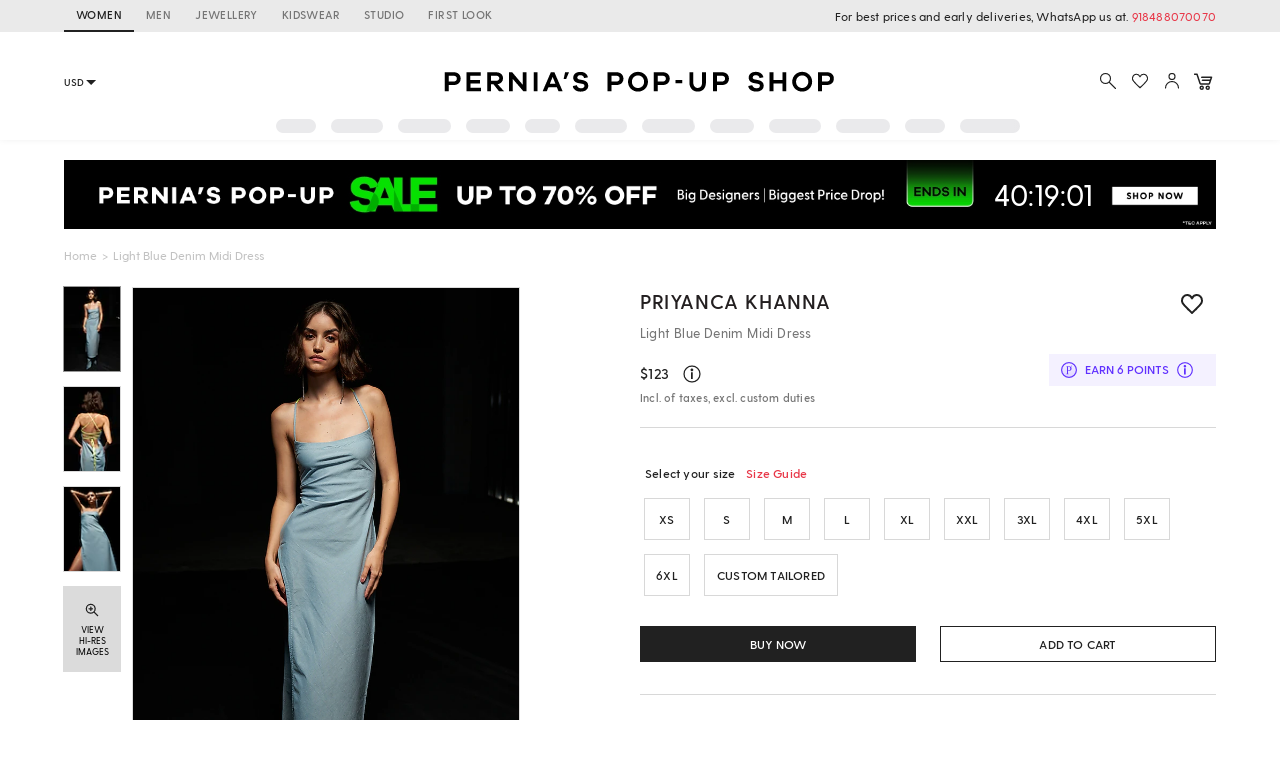

--- FILE ---
content_type: application/javascript; charset=utf-8
request_url: https://c.in.webengage.com/upf2.js?upfc=N4IgrgDgZiBcAuAnMBTANCANgSwMYoDsBnFAYQHsATFOEbAgPwYE5mBGVtgZgEMQNMYbJVo8A7AA4JY%2FLi5iAbCgBGbAExqxKSlEpsArFwAMR5VFxqeXKPqjKe1GgIi0AFvHgQisAPQ%2BA7oEAdBAoiATYPEQQ5BCQRK6xQbjkALY%2BEIjYAJ48BLg8ALQA1q55BEU4AObuhcqCKIXUEamFqcLYTYgoRESFmXjFRlxqACxcXEHuqZj8IIgwsCBzVSjktNkgAL5AAA%3D&jsonp=_we_jsonp_global_cb_1769026258017
body_size: 458
content:
_we_jsonp_global_cb_1769026258017({"user_profile":{"geo":{"clientIp":"3.145.179.195","serverTimeStamp":1769026258439,"country":"United States","region":"Ohio","city":"Columbus","geoplugin_countryName":"United States","geoplugin_region":"Ohio","geoplugin_city":"Columbus","countryCode":"US","tz_name":"America/New_York","tz_offset":-300},"acquisitionData":{"referrer_type":"direct","landing_page":"https://www.perniaspopupshop.com/priyanca-khanna-light-blue-denim-midi-dress-prick032433.html"},"ua":{"browser":{"name":"Chrome","version":"131","browser_version":"131.0.0.0"},"os":{"name":"Mac OS","version":"10.15.7"},"device":"desktop"},"tld":"perniaspopupshop.com","ts":1769026258486}})